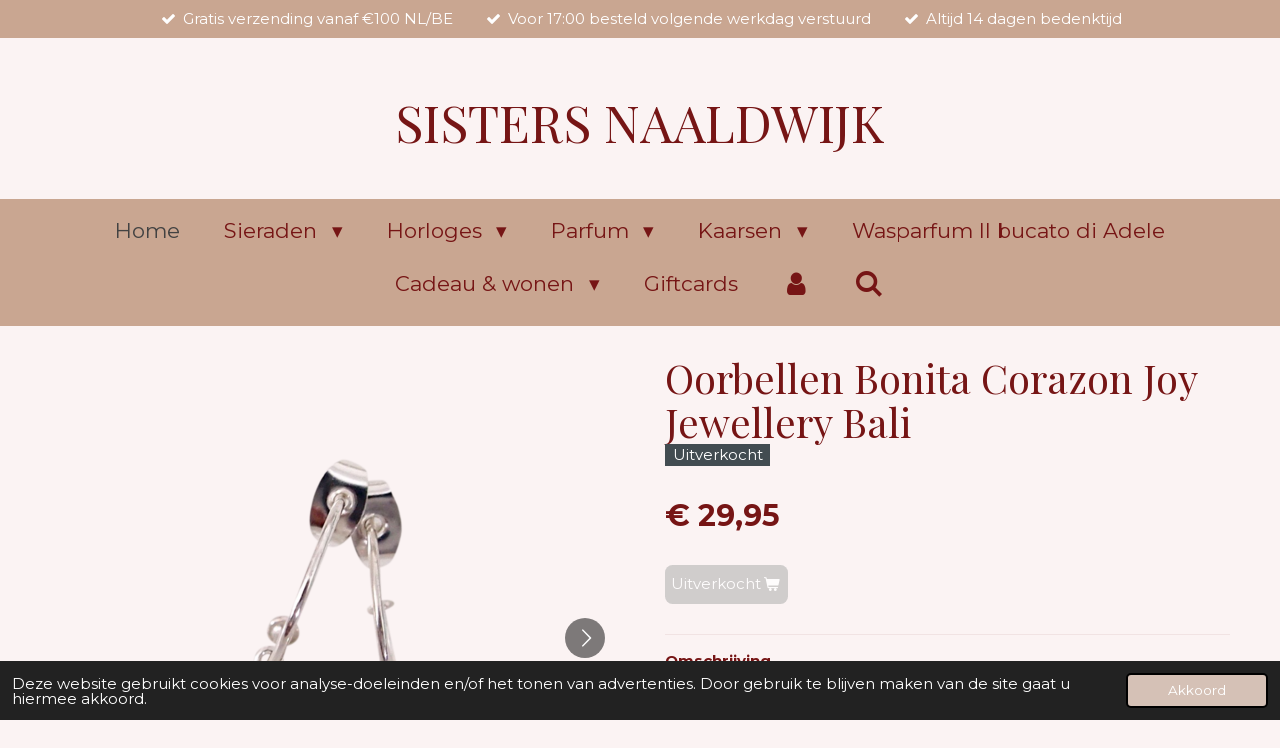

--- FILE ---
content_type: text/html; charset=UTF-8
request_url: https://www.sisters-naaldwijk.nl/product/2992037/oorbellen-bonita-corazon-joy-jewellery-bali
body_size: 15586
content:
<!DOCTYPE html>
<html lang="nl">
    <head>
        <meta http-equiv="Content-Type" content="text/html; charset=utf-8">
        <meta name="viewport" content="width=device-width, initial-scale=1.0, maximum-scale=5.0">
        <meta http-equiv="X-UA-Compatible" content="IE=edge">
        <link rel="canonical" href="https://www.sisters-naaldwijk.nl/product/2992037/oorbellen-bonita-corazon-joy-jewellery-bali">
        <link rel="sitemap" type="application/xml" href="https://www.sisters-naaldwijk.nl/sitemap.xml">
        <meta property="og:title" content="Oorbellen Bonita Corazon Joy Jewellery Bali | Sisters Naaldwijk">
        <meta property="og:url" content="https://www.sisters-naaldwijk.nl/product/2992037/oorbellen-bonita-corazon-joy-jewellery-bali">
        <base href="https://www.sisters-naaldwijk.nl/">
        <meta name="description" property="og:description" content="Omschrijving
&amp;nbsp;
&amp;nbsp;
Echt 925 sterling zilveren creolen met bedel en het joy logo. Deze oorbellen zijn makkelijk te combineren met andere oorringen.
&amp;nbsp;
&amp;nbsp;
Kenmerken
&amp;nbsp;
&amp;nbsp;

Materiaal:&amp;nbsp; 925 sterling zilver

&amp;nbsp;

Afmetingen:&amp;nbsp;&amp;nbsp;2 cm creolen met bedel en een apart klein Joy bedeltje

&amp;nbsp;

Kleur:&amp;nbsp; Zilver
">
                <script nonce="9b5235a830d1918dbc5252c9a1bd3a3a">
            
            window.JOUWWEB = window.JOUWWEB || {};
            window.JOUWWEB.application = window.JOUWWEB.application || {};
            window.JOUWWEB.application = {"backends":[{"domain":"jouwweb.nl","freeDomain":"jouwweb.site"},{"domain":"webador.com","freeDomain":"webadorsite.com"},{"domain":"webador.de","freeDomain":"webadorsite.com"},{"domain":"webador.fr","freeDomain":"webadorsite.com"},{"domain":"webador.es","freeDomain":"webadorsite.com"},{"domain":"webador.it","freeDomain":"webadorsite.com"},{"domain":"jouwweb.be","freeDomain":"jouwweb.site"},{"domain":"webador.ie","freeDomain":"webadorsite.com"},{"domain":"webador.co.uk","freeDomain":"webadorsite.com"},{"domain":"webador.at","freeDomain":"webadorsite.com"},{"domain":"webador.be","freeDomain":"webadorsite.com"},{"domain":"webador.ch","freeDomain":"webadorsite.com"},{"domain":"webador.ch","freeDomain":"webadorsite.com"},{"domain":"webador.mx","freeDomain":"webadorsite.com"},{"domain":"webador.com","freeDomain":"webadorsite.com"},{"domain":"webador.dk","freeDomain":"webadorsite.com"},{"domain":"webador.se","freeDomain":"webadorsite.com"},{"domain":"webador.no","freeDomain":"webadorsite.com"},{"domain":"webador.fi","freeDomain":"webadorsite.com"},{"domain":"webador.ca","freeDomain":"webadorsite.com"},{"domain":"webador.ca","freeDomain":"webadorsite.com"},{"domain":"webador.pl","freeDomain":"webadorsite.com"},{"domain":"webador.com.au","freeDomain":"webadorsite.com"},{"domain":"webador.nz","freeDomain":"webadorsite.com"}],"editorLocale":"nl-NL","editorTimezone":"Europe\/Amsterdam","editorLanguage":"nl","analytics4TrackingId":"G-E6PZPGE4QM","analyticsDimensions":[],"backendDomain":"www.jouwweb.nl","backendShortDomain":"jouwweb.nl","backendKey":"jouwweb-nl","freeWebsiteDomain":"jouwweb.site","noSsl":false,"build":{"reference":"76559bd"},"linkHostnames":["www.jouwweb.nl","www.webador.com","www.webador.de","www.webador.fr","www.webador.es","www.webador.it","www.jouwweb.be","www.webador.ie","www.webador.co.uk","www.webador.at","www.webador.be","www.webador.ch","fr.webador.ch","www.webador.mx","es.webador.com","www.webador.dk","www.webador.se","www.webador.no","www.webador.fi","www.webador.ca","fr.webador.ca","www.webador.pl","www.webador.com.au","www.webador.nz"],"assetsUrl":"https:\/\/assets.jwwb.nl","loginUrl":"https:\/\/www.jouwweb.nl\/inloggen","publishUrl":"https:\/\/www.jouwweb.nl\/v2\/website\/1680902\/publish-proxy","adminUserOrIp":false,"pricing":{"plans":{"lite":{"amount":"700","currency":"EUR"},"pro":{"amount":"1200","currency":"EUR"},"business":{"amount":"2400","currency":"EUR"}},"yearlyDiscount":{"price":{"amount":"4800","currency":"EUR"},"ratio":0.17,"percent":"17%","discountPrice":{"amount":"4800","currency":"EUR"},"termPricePerMonth":{"amount":"2400","currency":"EUR"},"termPricePerYear":{"amount":"24000","currency":"EUR"}}},"hcUrl":{"add-product-variants":"https:\/\/help.jouwweb.nl\/hc\/nl\/articles\/28594307773201","basic-vs-advanced-shipping":"https:\/\/help.jouwweb.nl\/hc\/nl\/articles\/28594268794257","html-in-head":"https:\/\/help.jouwweb.nl\/hc\/nl\/articles\/28594336422545","link-domain-name":"https:\/\/help.jouwweb.nl\/hc\/nl\/articles\/28594325307409","optimize-for-mobile":"https:\/\/help.jouwweb.nl\/hc\/nl\/articles\/28594312927121","seo":"https:\/\/help.jouwweb.nl\/hc\/nl\/sections\/28507243966737","transfer-domain-name":"https:\/\/help.jouwweb.nl\/hc\/nl\/articles\/28594325232657","website-not-secure":"https:\/\/help.jouwweb.nl\/hc\/nl\/articles\/28594252935825"}};
            window.JOUWWEB.brand = {"type":"jouwweb","name":"JouwWeb","domain":"JouwWeb.nl","supportEmail":"support@jouwweb.nl"};
                    
                window.JOUWWEB = window.JOUWWEB || {};
                window.JOUWWEB.websiteRendering = {"locale":"nl-NL","timezone":"Europe\/Amsterdam","routes":{"api\/upload\/product-field":"\/_api\/upload\/product-field","checkout\/cart":"\/winkelwagen","payment":"\/bestelling-afronden\/:publicOrderId","payment\/forward":"\/bestelling-afronden\/:publicOrderId\/forward","public-order":"\/bestelling\/:publicOrderId","checkout\/authorize":"\/winkelwagen\/authorize\/:gateway","wishlist":"\/verlanglijst"}};
                                                    window.JOUWWEB.website = {"id":1680902,"locale":"nl-NL","enabled":true,"title":"Sisters Naaldwijk","hasTitle":true,"roleOfLoggedInUser":null,"ownerLocale":"nl-NL","plan":"business","freeWebsiteDomain":"jouwweb.site","backendKey":"jouwweb-nl","currency":"EUR","defaultLocale":"nl-NL","url":"https:\/\/www.sisters-naaldwijk.nl\/","homepageSegmentId":6293413,"category":"webshop","isOffline":false,"isPublished":true,"locales":["nl-NL"],"allowed":{"ads":false,"credits":true,"externalLinks":true,"slideshow":true,"customDefaultSlideshow":true,"hostedAlbums":true,"moderators":true,"mailboxQuota":10,"statisticsVisitors":true,"statisticsDetailed":true,"statisticsMonths":-1,"favicon":true,"password":true,"freeDomains":0,"freeMailAccounts":1,"canUseLanguages":false,"fileUpload":true,"legacyFontSize":false,"webshop":true,"products":-1,"imageText":false,"search":true,"audioUpload":true,"videoUpload":5000,"allowDangerousForms":false,"allowHtmlCode":true,"mobileBar":true,"sidebar":false,"poll":false,"allowCustomForms":true,"allowBusinessListing":true,"allowCustomAnalytics":true,"allowAccountingLink":true,"digitalProducts":true,"sitemapElement":false},"mobileBar":{"enabled":false,"theme":"accent","email":{"active":true},"location":{"active":true},"phone":{"active":true},"whatsapp":{"active":false},"social":{"active":false,"network":"facebook"}},"webshop":{"enabled":true,"currency":"EUR","taxEnabled":true,"taxInclusive":true,"vatDisclaimerVisible":false,"orderNotice":"<p>Indien je voor een speciale gelegenheid een ingepakt cadeau wilt hebben denk aan een verjaardagscadeau, kerstcadeau enz. Geef dat dan aan in het Opmerkingen-veld in de laatste stap en wij pakken het mooi voor je in.<\/p>","orderConfirmation":"<p>Hartelijk bedankt voor je bestelling! Je ontvangt zo spoedig mogelijk bericht van ons over de afhandeling van je bestelling. <br \/><br \/>Bestellingen ophalen kan vanaf een uur na aankoop. <br \/><br \/>- Liefs team Sisters Naaldwijk<\/p>","freeShipping":true,"freeShippingAmount":"100.00","shippingDisclaimerVisible":false,"pickupAllowed":true,"couponAllowed":true,"detailsPageAvailable":true,"socialMediaVisible":true,"termsPage":null,"termsPageUrl":null,"extraTerms":null,"pricingVisible":true,"orderButtonVisible":true,"shippingAdvanced":false,"shippingAdvancedBackEnd":false,"soldOutVisible":false,"backInStockNotificationEnabled":false,"canAddProducts":true,"nextOrderNumber":202600004,"allowedServicePoints":[],"sendcloudConfigured":true,"sendcloudFallbackPublicKey":"a3d50033a59b4a598f1d7ce7e72aafdf","taxExemptionAllowed":false,"invoiceComment":null,"emptyCartVisible":false,"minimumOrderPrice":null,"productNumbersEnabled":false,"wishlistEnabled":false,"hideTaxOnCart":false},"isTreatedAsWebshop":true};                            window.JOUWWEB.cart = {"products":[],"coupon":null,"shippingCountryCode":null,"shippingChoice":null,"breakdown":[]};                            window.JOUWWEB.scripts = ["website-rendering\/webshop"];                        window.parent.JOUWWEB.colorPalette = window.JOUWWEB.colorPalette;
        </script>
                    <meta name="robots" content="noindex,nofollow">
                <title>Oorbellen Bonita Corazon Joy Jewellery Bali | Sisters Naaldwijk</title>
                                            <link href="https://primary.jwwb.nl/public/l/g/k/temp-rxlvqzxpfsuwssqjcmbw/touch-icon-iphone.png?bust=1744641731" rel="apple-touch-icon" sizes="60x60">                                                <link href="https://primary.jwwb.nl/public/l/g/k/temp-rxlvqzxpfsuwssqjcmbw/touch-icon-ipad.png?bust=1744641731" rel="apple-touch-icon" sizes="76x76">                                                <link href="https://primary.jwwb.nl/public/l/g/k/temp-rxlvqzxpfsuwssqjcmbw/touch-icon-iphone-retina.png?bust=1744641731" rel="apple-touch-icon" sizes="120x120">                                                <link href="https://primary.jwwb.nl/public/l/g/k/temp-rxlvqzxpfsuwssqjcmbw/touch-icon-ipad-retina.png?bust=1744641731" rel="apple-touch-icon" sizes="152x152">                                                <link href="https://primary.jwwb.nl/public/l/g/k/temp-rxlvqzxpfsuwssqjcmbw/favicon.png?bust=1744641731" rel="shortcut icon">                                                <link href="https://primary.jwwb.nl/public/l/g/k/temp-rxlvqzxpfsuwssqjcmbw/favicon.png?bust=1744641731" rel="icon">                                        <meta property="og:image" content="https&#x3A;&#x2F;&#x2F;primary.jwwb.nl&#x2F;public&#x2F;l&#x2F;g&#x2F;k&#x2F;temp-rxlvqzxpfsuwssqjcmbw&#x2F;56mais&#x2F;joyjewellerybaliearringBonitaCorazon_400x.png">
                    <meta property="og:image" content="https&#x3A;&#x2F;&#x2F;primary.jwwb.nl&#x2F;public&#x2F;l&#x2F;g&#x2F;k&#x2F;temp-rxlvqzxpfsuwssqjcmbw&#x2F;gyzupb&#x2F;Screenshot2021-01-28at192018-3.png&#x3F;enable-io&#x3D;true&amp;enable&#x3D;upscale&amp;fit&#x3D;bounds&amp;width&#x3D;1200">
                    <meta property="og:image" content="https&#x3A;&#x2F;&#x2F;primary.jwwb.nl&#x2F;public&#x2F;l&#x2F;g&#x2F;k&#x2F;temp-rxlvqzxpfsuwssqjcmbw&#x2F;gv3rtc&#x2F;Screenshot2021-01-28at191802-3.png&#x3F;enable-io&#x3D;true&amp;enable&#x3D;upscale&amp;fit&#x3D;bounds&amp;width&#x3D;1200">
                    <meta property="og:image" content="https&#x3A;&#x2F;&#x2F;primary.jwwb.nl&#x2F;public&#x2F;l&#x2F;g&#x2F;k&#x2F;temp-rxlvqzxpfsuwssqjcmbw&#x2F;yfqiku&#x2F;Buttons.png&#x3F;enable-io&#x3D;true&amp;enable&#x3D;upscale&amp;fit&#x3D;bounds&amp;width&#x3D;1200">
                                    <meta name="twitter:card" content="summary_large_image">
                        <meta property="twitter:image" content="https&#x3A;&#x2F;&#x2F;primary.jwwb.nl&#x2F;public&#x2F;l&#x2F;g&#x2F;k&#x2F;temp-rxlvqzxpfsuwssqjcmbw&#x2F;56mais&#x2F;joyjewellerybaliearringBonitaCorazon_400x.png">
                                                    <!-- TrustBox script -->
<script type="text/javascript" src="//widget.trustpilot.com/bootstrap/v5/tp.widget.bootstrap.min.js" async></script><!-- End TrustBox script -->                            <script src="https://www.google.com/recaptcha/enterprise.js?hl=nl&amp;render=explicit" nonce="9b5235a830d1918dbc5252c9a1bd3a3a" data-turbo-track="reload"></script>
<script src="https://plausible.io/js/script.manual.js" nonce="9b5235a830d1918dbc5252c9a1bd3a3a" data-turbo-track="reload" defer data-domain="shard2.jouwweb.nl"></script>
<link rel="stylesheet" type="text/css" href="https://gfonts.jwwb.nl/css?display=fallback&amp;family=Montserrat%3A400%2C700%2C400italic%2C700italic%7CPlayfair+Display%3A400%2C700%2C400italic%2C700italic" nonce="9b5235a830d1918dbc5252c9a1bd3a3a" data-turbo-track="dynamic">
<script src="https://assets.jwwb.nl/assets/build/website-rendering/nl-NL.js?bust=af8dcdef13a1895089e9" nonce="9b5235a830d1918dbc5252c9a1bd3a3a" data-turbo-track="reload" defer></script>
<script src="https://assets.jwwb.nl/assets/website-rendering/runtime.e155993011efc7175f1d.js?bust=9c9da86aa25b93d0d097" nonce="9b5235a830d1918dbc5252c9a1bd3a3a" data-turbo-track="reload" defer></script>
<script src="https://assets.jwwb.nl/assets/website-rendering/812.881ee67943804724d5af.js?bust=78ab7ad7d6392c42d317" nonce="9b5235a830d1918dbc5252c9a1bd3a3a" data-turbo-track="reload" defer></script>
<script src="https://assets.jwwb.nl/assets/website-rendering/main.fcb48f874358186fdbcf.js?bust=ae2434b747f7e2a90746" nonce="9b5235a830d1918dbc5252c9a1bd3a3a" data-turbo-track="reload" defer></script>
<link rel="preload" href="https://assets.jwwb.nl/assets/website-rendering/styles.1ccb5af37fe695da2886.css?bust=b0ae04ec4c862e8d8ee1" as="style">
<link rel="preload" href="https://assets.jwwb.nl/assets/website-rendering/fonts/icons-website-rendering/font/website-rendering.woff2?bust=bd2797014f9452dadc8e" as="font" crossorigin>
<link rel="preconnect" href="https://gfonts.jwwb.nl">
<link rel="stylesheet" type="text/css" href="https://assets.jwwb.nl/assets/website-rendering/styles.1ccb5af37fe695da2886.css?bust=b0ae04ec4c862e8d8ee1" nonce="9b5235a830d1918dbc5252c9a1bd3a3a" data-turbo-track="dynamic">
<link rel="preconnect" href="https://assets.jwwb.nl">
<link rel="stylesheet" type="text/css" href="https://primary.jwwb.nl/public/l/g/k/temp-rxlvqzxpfsuwssqjcmbw/style.css?bust=1769590819" nonce="9b5235a830d1918dbc5252c9a1bd3a3a" data-turbo-track="dynamic">    </head>
    <body
        id="top"
        class="jw-is-no-slideshow jw-header-is-text jw-is-segment-product jw-is-frontend jw-is-no-sidebar jw-is-messagebar jw-is-no-touch-device jw-is-no-mobile"
                                    data-jouwweb-page="2992037"
                                                data-jouwweb-segment-id="2992037"
                                                data-jouwweb-segment-type="product"
                                                data-template-threshold="1020"
                                                data-template-name="clean&#x7C;blanco&#x7C;blanco-banner&#x7C;blanco-shop"
                            itemscope
        itemtype="https://schema.org/Product"
    >
                                    <meta itemprop="url" content="https://www.sisters-naaldwijk.nl/product/2992037/oorbellen-bonita-corazon-joy-jewellery-bali">
        <a href="#main-content" class="jw-skip-link">
            Ga direct naar de hoofdinhoud        </a>
        <div class="jw-background"></div>
        <div class="jw-body">
            <div class="jw-mobile-menu jw-mobile-is-text js-mobile-menu">
            <button
            type="button"
            class="jw-mobile-menu__button jw-mobile-toggle"
            aria-label="Open / sluit menu"
        >
            <span class="jw-icon-burger"></span>
        </button>
        <div class="jw-mobile-header jw-mobile-header--text">
        <a            class="jw-mobile-header-content"
                            href="/"
                        >
                                        <div class="jw-mobile-text">
                    <span style="display: inline-block; font-size: 85%; color: #761515;">SISTERS NAALDWIJK</span>                </div>
                    </a>
    </div>

        <a
        href="/winkelwagen"
        class="jw-mobile-menu__button jw-mobile-header-cart jw-mobile-header-cart--hidden jw-mobile-menu__button--dummy"
        aria-label="Bekijk winkelwagen"
    >
        <span class="jw-icon-badge-wrapper">
            <span class="website-rendering-icon-basket" aria-hidden="true"></span>
            <span class="jw-icon-badge hidden" aria-hidden="true"></span>
        </span>
    </a>
    
    </div>
    <div class="jw-mobile-menu-search jw-mobile-menu-search--hidden">
        <form
            action="/zoeken"
            method="get"
            class="jw-mobile-menu-search__box"
        >
            <input
                type="text"
                name="q"
                value=""
                placeholder="Zoeken..."
                class="jw-mobile-menu-search__input"
                aria-label="Zoeken"
            >
            <button type="submit" class="jw-btn jw-btn--style-flat jw-mobile-menu-search__button" aria-label="Zoeken">
                <span class="website-rendering-icon-search" aria-hidden="true"></span>
            </button>
            <button type="button" class="jw-btn jw-btn--style-flat jw-mobile-menu-search__button js-cancel-search" aria-label="Zoekopdracht annuleren">
                <span class="website-rendering-icon-cancel" aria-hidden="true"></span>
            </button>
        </form>
    </div>
            <div class="message-bar message-bar--accent"><div class="message-bar__container"><ul class="message-bar-usps"><li class="message-bar-usps__item"><i class="website-rendering-icon-ok"></i><span>Gratis verzending vanaf €100 NL/BE</span></li><li class="message-bar-usps__item"><i class="website-rendering-icon-ok"></i><span>Voor 17:00 besteld volgende werkdag verstuurd</span></li><li class="message-bar-usps__item"><i class="website-rendering-icon-ok"></i><span>Altijd 14 dagen bedenktijd </span></li></ul></div></div><div class="topmenu">
    <header>
        <div class="topmenu-inner js-topbar-content-container">
            <div class="jw-header-logo">
        <div
    class="jw-header jw-header-title-container jw-header-text jw-header-text-toggle"
    data-stylable="true"
>
    <a        id="jw-header-title"
        class="jw-header-title"
                    href="/"
            >
        <span style="display: inline-block; font-size: 85%; color: #761515;">SISTERS NAALDWIJK</span>    </a>
</div>
</div>
            <nav class="menu jw-menu-copy">
                <ul
    id="jw-menu"
    class="jw-menu jw-menu-horizontal"
            >
            <li
    class="jw-menu-item jw-menu-is-active"
>
        <a        class="jw-menu-link js-active-menu-item"
        href="/"                                            data-page-link-id="6293413"
                            >
                <span class="">
            Home        </span>
            </a>
                </li>
            <li
    class="jw-menu-item jw-menu-has-submenu"
>
        <a        class="jw-menu-link"
        href="/sieraden"                                            data-page-link-id="7516832"
                            >
                <span class="">
            Sieraden        </span>
                    <span class="jw-arrow jw-arrow-toplevel"></span>
            </a>
                    <ul
            class="jw-submenu"
                    >
                            <li
    class="jw-menu-item jw-menu-has-submenu"
>
        <a        class="jw-menu-link"
        href="/sieraden/zinzi-sieraden"                                            data-page-link-id="6660225"
                            >
                <span class="">
            Zinzi sieraden        </span>
                    <span class="jw-arrow"></span>
            </a>
                    <ul
            class="jw-submenu"
                    >
                            <li
    class="jw-menu-item"
>
        <a        class="jw-menu-link"
        href="/sieraden/zinzi-sieraden/armbanden-1"                                            data-page-link-id="6660603"
                            >
                <span class="">
            Armbanden        </span>
            </a>
                </li>
                            <li
    class="jw-menu-item"
>
        <a        class="jw-menu-link"
        href="/sieraden/zinzi-sieraden/kettingen"                                            data-page-link-id="6676356"
                            >
                <span class="">
            Kettingen        </span>
            </a>
                </li>
                            <li
    class="jw-menu-item"
>
        <a        class="jw-menu-link"
        href="/sieraden/zinzi-sieraden/ringen-1"                                            data-page-link-id="6719251"
                            >
                <span class="">
            Ringen        </span>
            </a>
                </li>
                            <li
    class="jw-menu-item"
>
        <a        class="jw-menu-link"
        href="/sieraden/zinzi-sieraden/horloges"                                            data-page-link-id="6701068"
                            >
                <span class="">
            Horloges        </span>
            </a>
                </li>
                            <li
    class="jw-menu-item"
>
        <a        class="jw-menu-link"
        href="/sieraden/zinzi-sieraden/oorbellen-1"                                            data-page-link-id="6701478"
                            >
                <span class="">
            Oorbellen        </span>
            </a>
                </li>
                            <li
    class="jw-menu-item"
>
        <a        class="jw-menu-link"
        href="/sieraden/zinzi-sieraden/enkelbandjes-1"                                            data-page-link-id="7437303"
                            >
                <span class="">
            Enkelbandjes        </span>
            </a>
                </li>
                    </ul>
        </li>
                            <li
    class="jw-menu-item jw-menu-has-submenu"
>
        <a        class="jw-menu-link"
        href="/sieraden/buddha-to-buddha"                                            data-page-link-id="6499045"
                            >
                <span class="">
            Buddha to Buddha        </span>
                    <span class="jw-arrow"></span>
            </a>
                    <ul
            class="jw-submenu"
                    >
                            <li
    class="jw-menu-item"
>
        <a        class="jw-menu-link"
        href="/sieraden/buddha-to-buddha/ringen-2"                                            data-page-link-id="6501764"
                            >
                <span class="">
            Ringen        </span>
            </a>
                </li>
                            <li
    class="jw-menu-item"
>
        <a        class="jw-menu-link"
        href="/sieraden/buddha-to-buddha/hangers"                                            data-page-link-id="6499053"
                            >
                <span class="">
            Hangers        </span>
            </a>
                </li>
                            <li
    class="jw-menu-item"
>
        <a        class="jw-menu-link"
        href="/sieraden/buddha-to-buddha/kettingen-2"                                            data-page-link-id="6501776"
                            >
                <span class="">
            Kettingen        </span>
            </a>
                </li>
                            <li
    class="jw-menu-item"
>
        <a        class="jw-menu-link"
        href="/sieraden/buddha-to-buddha/armbanden-2"                                            data-page-link-id="6501785"
                            >
                <span class="">
            Armbanden        </span>
            </a>
                </li>
                            <li
    class="jw-menu-item"
>
        <a        class="jw-menu-link"
        href="/sieraden/buddha-to-buddha/oorbellen-2"                                            data-page-link-id="6501797"
                            >
                <span class="">
            Oorbellen        </span>
            </a>
                </li>
                    </ul>
        </li>
                            <li
    class="jw-menu-item jw-menu-has-submenu"
>
        <a        class="jw-menu-link"
        href="/sieraden/joy-jewellery-bali"                                            data-page-link-id="6313704"
                            >
                <span class="">
            Joy Jewellery Bali        </span>
                    <span class="jw-arrow"></span>
            </a>
                    <ul
            class="jw-submenu"
                    >
                            <li
    class="jw-menu-item"
>
        <a        class="jw-menu-link"
        href="/sieraden/joy-jewellery-bali/sets"                                            data-page-link-id="6374963"
                            >
                <span class="">
            Sets        </span>
            </a>
                </li>
                            <li
    class="jw-menu-item"
>
        <a        class="jw-menu-link"
        href="/sieraden/joy-jewellery-bali/ringen"                                            data-page-link-id="6374976"
                            >
                <span class="">
            Ringen        </span>
            </a>
                </li>
                            <li
    class="jw-menu-item"
>
        <a        class="jw-menu-link"
        href="/sieraden/joy-jewellery-bali/kettingen-1"                                            data-page-link-id="6427467"
                            >
                <span class="">
            Kettingen        </span>
            </a>
                </li>
                            <li
    class="jw-menu-item"
>
        <a        class="jw-menu-link"
        href="/sieraden/joy-jewellery-bali/armbanden"                                            data-page-link-id="6374964"
                            >
                <span class="">
            Armbanden        </span>
            </a>
                </li>
                    </ul>
        </li>
                            <li
    class="jw-menu-item jw-menu-has-submenu"
>
        <a        class="jw-menu-link"
        href="/sieraden/rosefield-sieraden"                                            data-page-link-id="33104674"
                            >
                <span class="">
            Rosefield sieraden        </span>
                    <span class="jw-arrow"></span>
            </a>
                    <ul
            class="jw-submenu"
                    >
                            <li
    class="jw-menu-item"
>
        <a        class="jw-menu-link"
        href="/sieraden/rosefield-sieraden/armbanden-3"                                            data-page-link-id="33105833"
                            >
                <span class="">
            Armbanden        </span>
            </a>
                </li>
                            <li
    class="jw-menu-item"
>
        <a        class="jw-menu-link"
        href="/sieraden/rosefield-sieraden/kettingen-3"                                            data-page-link-id="33105875"
                            >
                <span class="">
            Kettingen        </span>
            </a>
                </li>
                            <li
    class="jw-menu-item"
>
        <a        class="jw-menu-link"
        href="/sieraden/rosefield-sieraden/oorbellen"                                            data-page-link-id="33105886"
                            >
                <span class="">
            Oorbellen        </span>
            </a>
                </li>
                            <li
    class="jw-menu-item"
>
        <a        class="jw-menu-link"
        href="/sieraden/rosefield-sieraden/ringen-4"                                            data-page-link-id="33105892"
                            >
                <span class="">
            Ringen        </span>
            </a>
                </li>
                    </ul>
        </li>
                            <li
    class="jw-menu-item"
>
        <a        class="jw-menu-link"
        href="/sieraden/my-jewellery"                                            data-page-link-id="6408122"
                            >
                <span class="">
            My Jewellery        </span>
            </a>
                </li>
                            <li
    class="jw-menu-item"
>
        <a        class="jw-menu-link"
        href="/sieraden/rebel-rose"                                            data-page-link-id="13217306"
                            >
                <span class="">
            Rebel &amp; Rose        </span>
            </a>
                </li>
                    </ul>
        </li>
            <li
    class="jw-menu-item jw-menu-has-submenu"
>
        <a        class="jw-menu-link"
        href="/horloges-1"                                            data-page-link-id="7518363"
                            >
                <span class="">
            Horloges        </span>
                    <span class="jw-arrow jw-arrow-toplevel"></span>
            </a>
                    <ul
            class="jw-submenu"
                    >
                            <li
    class="jw-menu-item"
>
        <a        class="jw-menu-link"
        href="/horloges-1/rosefield"                                            data-page-link-id="12995901"
                            >
                <span class="">
            Rosefield        </span>
            </a>
                </li>
                            <li
    class="jw-menu-item"
>
        <a        class="jw-menu-link"
        href="/horloges-1/zinzi"                                            data-page-link-id="7376574"
                            >
                <span class="">
            Zinzi        </span>
            </a>
                </li>
                    </ul>
        </li>
            <li
    class="jw-menu-item jw-menu-has-submenu"
>
        <a        class="jw-menu-link"
        href="/parfum"                                            data-page-link-id="7518332"
                            >
                <span class="">
            Parfum        </span>
                    <span class="jw-arrow jw-arrow-toplevel"></span>
            </a>
                    <ul
            class="jw-submenu"
                    >
                            <li
    class="jw-menu-item jw-menu-has-submenu"
>
        <a        class="jw-menu-link"
        href="/parfum/tapparfum"                                            data-page-link-id="6838305"
                            >
                <span class="">
            Tapparfum        </span>
                    <span class="jw-arrow"></span>
            </a>
                    <ul
            class="jw-submenu"
                    >
                            <li
    class="jw-menu-item"
>
        <a        class="jw-menu-link"
        href="/parfum/tapparfum/la-dames-parfum"                                            data-page-link-id="6840291"
                            >
                <span class="">
            (LA) Dames Parfum        </span>
            </a>
                </li>
                            <li
    class="jw-menu-item"
>
        <a        class="jw-menu-link"
        href="/parfum/tapparfum/le-heren-parfum"                                            data-page-link-id="6867133"
                            >
                <span class="">
            (LE) Heren Parfum        </span>
            </a>
                </li>
                            <li
    class="jw-menu-item"
>
        <a        class="jw-menu-link"
        href="/parfum/tapparfum/exclusieve-geuren"                                            data-page-link-id="7324126"
                            >
                <span class="">
            Exclusieve Geuren        </span>
            </a>
                </li>
                    </ul>
        </li>
                            <li
    class="jw-menu-item jw-menu-has-submenu"
>
        <a        class="jw-menu-link"
        href="/parfum/reminscence-parfum"                                            data-page-link-id="6985097"
                            >
                <span class="">
            Reminscence Parfum        </span>
                    <span class="jw-arrow"></span>
            </a>
                    <ul
            class="jw-submenu"
                    >
                            <li
    class="jw-menu-item"
>
        <a        class="jw-menu-link"
        href="/parfum/reminscence-parfum/dames-parfum"                                            data-page-link-id="6986609"
                            >
                <span class="">
            Dames Parfum        </span>
            </a>
                </li>
                    </ul>
        </li>
                    </ul>
        </li>
            <li
    class="jw-menu-item jw-menu-has-submenu"
>
        <a        class="jw-menu-link"
        href="/kaarsen"                                            data-page-link-id="6865660"
                            >
                <span class="">
            Kaarsen        </span>
                    <span class="jw-arrow jw-arrow-toplevel"></span>
            </a>
                    <ul
            class="jw-submenu"
                    >
                            <li
    class="jw-menu-item jw-menu-has-submenu"
>
        <a        class="jw-menu-link"
        href="/kaarsen/woodwick"                                            data-page-link-id="7518117"
                            >
                <span class="">
            Woodwick        </span>
                    <span class="jw-arrow"></span>
            </a>
                    <ul
            class="jw-submenu"
                    >
                            <li
    class="jw-menu-item"
>
        <a        class="jw-menu-link"
        href="/kaarsen/woodwick/mini-kaarsen"                                            data-page-link-id="7257297"
                            >
                <span class="">
            Mini Kaarsen        </span>
            </a>
                </li>
                            <li
    class="jw-menu-item"
>
        <a        class="jw-menu-link"
        href="/kaarsen/woodwick/medium-kaarsen"                                            data-page-link-id="7369687"
                            >
                <span class="">
            Medium Kaarsen        </span>
            </a>
                </li>
                            <li
    class="jw-menu-item"
>
        <a        class="jw-menu-link"
        href="/kaarsen/woodwick/large-kaarsen"                                            data-page-link-id="7369688"
                            >
                <span class="">
            Large Kaarsen        </span>
            </a>
                </li>
                            <li
    class="jw-menu-item"
>
        <a        class="jw-menu-link"
        href="/kaarsen/woodwick/ellipse-kaarsen"                                            data-page-link-id="7369691"
                            >
                <span class="">
            Ellipse Kaarsen        </span>
            </a>
                </li>
                    </ul>
        </li>
                            <li
    class="jw-menu-item"
>
        <a        class="jw-menu-link"
        href="/kaarsen/tapparfum-kaarsen"                                            data-page-link-id="32903244"
                            >
                <span class="">
            Tapparfum kaarsen        </span>
            </a>
                </li>
                    </ul>
        </li>
            <li
    class="jw-menu-item"
>
        <a        class="jw-menu-link"
        href="/wasparfum-il-bucato-di-adele"                                            data-page-link-id="7081092"
                            >
                <span class="">
            Wasparfum Il bucato di Adele        </span>
            </a>
                </li>
            <li
    class="jw-menu-item jw-menu-has-submenu"
>
        <a        class="jw-menu-link"
        href="/cadeau-wonen"                                            data-page-link-id="7108533"
                            >
                <span class="">
            Cadeau &amp; wonen        </span>
                    <span class="jw-arrow jw-arrow-toplevel"></span>
            </a>
                    <ul
            class="jw-submenu"
                    >
                            <li
    class="jw-menu-item"
>
        <a        class="jw-menu-link"
        href="/cadeau-wonen/doing-goods"                                            data-page-link-id="7260148"
                            >
                <span class="">
            Doing Goods        </span>
            </a>
                </li>
                            <li
    class="jw-menu-item"
>
        <a        class="jw-menu-link"
        href="/cadeau-wonen/kaartjes"                                            data-page-link-id="32903688"
                            >
                <span class="">
            Kaartjes        </span>
            </a>
                </li>
                            <li
    class="jw-menu-item"
>
        <a        class="jw-menu-link"
        href="/cadeau-wonen/home-breeze-amber-blokjes"                                            data-page-link-id="9788103"
                            >
                <span class="">
            Home Breeze Amber Blokjes        </span>
            </a>
                </li>
                    </ul>
        </li>
            <li
    class="jw-menu-item"
>
        <a        class="jw-menu-link"
        href="/giftcards"                                            data-page-link-id="6519697"
                            >
                <span class="">
            Giftcards        </span>
            </a>
                </li>
            <li
    class="jw-menu-item"
>
        <a        class="jw-menu-link jw-menu-link--icon"
        href="/account"                                                            title="Account"
            >
                                <span class="website-rendering-icon-user"></span>
                            <span class="hidden-desktop-horizontal-menu">
            Account        </span>
            </a>
                </li>
            <li
    class="jw-menu-item jw-menu-search-item"
>
        <button        class="jw-menu-link jw-menu-link--icon jw-text-button"
                                                                    title="Zoeken"
            >
                                <span class="website-rendering-icon-search"></span>
                            <span class="hidden-desktop-horizontal-menu">
            Zoeken        </span>
            </button>
                
            <div class="jw-popover-container jw-popover-container--inline is-hidden">
                <div class="jw-popover-backdrop"></div>
                <div class="jw-popover">
                    <div class="jw-popover__arrow"></div>
                    <div class="jw-popover__content jw-section-white">
                        <form  class="jw-search" action="/zoeken" method="get">
                            
                            <input class="jw-search__input" type="text" name="q" value="" placeholder="Zoeken..." aria-label="Zoeken" >
                            <button class="jw-search__submit" type="submit" aria-label="Zoeken">
                                <span class="website-rendering-icon-search" aria-hidden="true"></span>
                            </button>
                        </form>
                    </div>
                </div>
            </div>
                        </li>
            <li
    class="jw-menu-item js-menu-cart-item jw-menu-cart-item--hidden"
>
        <a        class="jw-menu-link jw-menu-link--icon"
        href="/winkelwagen"                                                            title="Winkelwagen"
            >
                                    <span class="jw-icon-badge-wrapper">
                        <span class="website-rendering-icon-basket"></span>
                                            <span class="jw-icon-badge hidden">
                    0                </span>
                            <span class="hidden-desktop-horizontal-menu">
            Winkelwagen        </span>
            </a>
                </li>
    
    </ul>

    <script nonce="9b5235a830d1918dbc5252c9a1bd3a3a" id="jw-mobile-menu-template" type="text/template">
        <ul id="jw-menu" class="jw-menu jw-menu-horizontal">
                            <li
    class="jw-menu-item jw-menu-search-item"
>
                
                 <li class="jw-menu-item jw-mobile-menu-search-item">
                    <form class="jw-search" action="/zoeken" method="get">
                        <input class="jw-search__input" type="text" name="q" value="" placeholder="Zoeken..." aria-label="Zoeken">
                        <button class="jw-search__submit" type="submit" aria-label="Zoeken">
                            <span class="website-rendering-icon-search" aria-hidden="true"></span>
                        </button>
                    </form>
                </li>
                        </li>
                            <li
    class="jw-menu-item jw-menu-is-active"
>
        <a        class="jw-menu-link js-active-menu-item"
        href="/"                                            data-page-link-id="6293413"
                            >
                <span class="">
            Home        </span>
            </a>
                </li>
                            <li
    class="jw-menu-item jw-menu-has-submenu"
>
        <a        class="jw-menu-link"
        href="/sieraden"                                            data-page-link-id="7516832"
                            >
                <span class="">
            Sieraden        </span>
                    <span class="jw-arrow jw-arrow-toplevel"></span>
            </a>
                    <ul
            class="jw-submenu"
                    >
                            <li
    class="jw-menu-item jw-menu-has-submenu"
>
        <a        class="jw-menu-link"
        href="/sieraden/zinzi-sieraden"                                            data-page-link-id="6660225"
                            >
                <span class="">
            Zinzi sieraden        </span>
                    <span class="jw-arrow"></span>
            </a>
                    <ul
            class="jw-submenu"
                    >
                            <li
    class="jw-menu-item"
>
        <a        class="jw-menu-link"
        href="/sieraden/zinzi-sieraden/armbanden-1"                                            data-page-link-id="6660603"
                            >
                <span class="">
            Armbanden        </span>
            </a>
                </li>
                            <li
    class="jw-menu-item"
>
        <a        class="jw-menu-link"
        href="/sieraden/zinzi-sieraden/kettingen"                                            data-page-link-id="6676356"
                            >
                <span class="">
            Kettingen        </span>
            </a>
                </li>
                            <li
    class="jw-menu-item"
>
        <a        class="jw-menu-link"
        href="/sieraden/zinzi-sieraden/ringen-1"                                            data-page-link-id="6719251"
                            >
                <span class="">
            Ringen        </span>
            </a>
                </li>
                            <li
    class="jw-menu-item"
>
        <a        class="jw-menu-link"
        href="/sieraden/zinzi-sieraden/horloges"                                            data-page-link-id="6701068"
                            >
                <span class="">
            Horloges        </span>
            </a>
                </li>
                            <li
    class="jw-menu-item"
>
        <a        class="jw-menu-link"
        href="/sieraden/zinzi-sieraden/oorbellen-1"                                            data-page-link-id="6701478"
                            >
                <span class="">
            Oorbellen        </span>
            </a>
                </li>
                            <li
    class="jw-menu-item"
>
        <a        class="jw-menu-link"
        href="/sieraden/zinzi-sieraden/enkelbandjes-1"                                            data-page-link-id="7437303"
                            >
                <span class="">
            Enkelbandjes        </span>
            </a>
                </li>
                    </ul>
        </li>
                            <li
    class="jw-menu-item jw-menu-has-submenu"
>
        <a        class="jw-menu-link"
        href="/sieraden/buddha-to-buddha"                                            data-page-link-id="6499045"
                            >
                <span class="">
            Buddha to Buddha        </span>
                    <span class="jw-arrow"></span>
            </a>
                    <ul
            class="jw-submenu"
                    >
                            <li
    class="jw-menu-item"
>
        <a        class="jw-menu-link"
        href="/sieraden/buddha-to-buddha/ringen-2"                                            data-page-link-id="6501764"
                            >
                <span class="">
            Ringen        </span>
            </a>
                </li>
                            <li
    class="jw-menu-item"
>
        <a        class="jw-menu-link"
        href="/sieraden/buddha-to-buddha/hangers"                                            data-page-link-id="6499053"
                            >
                <span class="">
            Hangers        </span>
            </a>
                </li>
                            <li
    class="jw-menu-item"
>
        <a        class="jw-menu-link"
        href="/sieraden/buddha-to-buddha/kettingen-2"                                            data-page-link-id="6501776"
                            >
                <span class="">
            Kettingen        </span>
            </a>
                </li>
                            <li
    class="jw-menu-item"
>
        <a        class="jw-menu-link"
        href="/sieraden/buddha-to-buddha/armbanden-2"                                            data-page-link-id="6501785"
                            >
                <span class="">
            Armbanden        </span>
            </a>
                </li>
                            <li
    class="jw-menu-item"
>
        <a        class="jw-menu-link"
        href="/sieraden/buddha-to-buddha/oorbellen-2"                                            data-page-link-id="6501797"
                            >
                <span class="">
            Oorbellen        </span>
            </a>
                </li>
                    </ul>
        </li>
                            <li
    class="jw-menu-item jw-menu-has-submenu"
>
        <a        class="jw-menu-link"
        href="/sieraden/joy-jewellery-bali"                                            data-page-link-id="6313704"
                            >
                <span class="">
            Joy Jewellery Bali        </span>
                    <span class="jw-arrow"></span>
            </a>
                    <ul
            class="jw-submenu"
                    >
                            <li
    class="jw-menu-item"
>
        <a        class="jw-menu-link"
        href="/sieraden/joy-jewellery-bali/sets"                                            data-page-link-id="6374963"
                            >
                <span class="">
            Sets        </span>
            </a>
                </li>
                            <li
    class="jw-menu-item"
>
        <a        class="jw-menu-link"
        href="/sieraden/joy-jewellery-bali/ringen"                                            data-page-link-id="6374976"
                            >
                <span class="">
            Ringen        </span>
            </a>
                </li>
                            <li
    class="jw-menu-item"
>
        <a        class="jw-menu-link"
        href="/sieraden/joy-jewellery-bali/kettingen-1"                                            data-page-link-id="6427467"
                            >
                <span class="">
            Kettingen        </span>
            </a>
                </li>
                            <li
    class="jw-menu-item"
>
        <a        class="jw-menu-link"
        href="/sieraden/joy-jewellery-bali/armbanden"                                            data-page-link-id="6374964"
                            >
                <span class="">
            Armbanden        </span>
            </a>
                </li>
                    </ul>
        </li>
                            <li
    class="jw-menu-item jw-menu-has-submenu"
>
        <a        class="jw-menu-link"
        href="/sieraden/rosefield-sieraden"                                            data-page-link-id="33104674"
                            >
                <span class="">
            Rosefield sieraden        </span>
                    <span class="jw-arrow"></span>
            </a>
                    <ul
            class="jw-submenu"
                    >
                            <li
    class="jw-menu-item"
>
        <a        class="jw-menu-link"
        href="/sieraden/rosefield-sieraden/armbanden-3"                                            data-page-link-id="33105833"
                            >
                <span class="">
            Armbanden        </span>
            </a>
                </li>
                            <li
    class="jw-menu-item"
>
        <a        class="jw-menu-link"
        href="/sieraden/rosefield-sieraden/kettingen-3"                                            data-page-link-id="33105875"
                            >
                <span class="">
            Kettingen        </span>
            </a>
                </li>
                            <li
    class="jw-menu-item"
>
        <a        class="jw-menu-link"
        href="/sieraden/rosefield-sieraden/oorbellen"                                            data-page-link-id="33105886"
                            >
                <span class="">
            Oorbellen        </span>
            </a>
                </li>
                            <li
    class="jw-menu-item"
>
        <a        class="jw-menu-link"
        href="/sieraden/rosefield-sieraden/ringen-4"                                            data-page-link-id="33105892"
                            >
                <span class="">
            Ringen        </span>
            </a>
                </li>
                    </ul>
        </li>
                            <li
    class="jw-menu-item"
>
        <a        class="jw-menu-link"
        href="/sieraden/my-jewellery"                                            data-page-link-id="6408122"
                            >
                <span class="">
            My Jewellery        </span>
            </a>
                </li>
                            <li
    class="jw-menu-item"
>
        <a        class="jw-menu-link"
        href="/sieraden/rebel-rose"                                            data-page-link-id="13217306"
                            >
                <span class="">
            Rebel &amp; Rose        </span>
            </a>
                </li>
                    </ul>
        </li>
                            <li
    class="jw-menu-item jw-menu-has-submenu"
>
        <a        class="jw-menu-link"
        href="/horloges-1"                                            data-page-link-id="7518363"
                            >
                <span class="">
            Horloges        </span>
                    <span class="jw-arrow jw-arrow-toplevel"></span>
            </a>
                    <ul
            class="jw-submenu"
                    >
                            <li
    class="jw-menu-item"
>
        <a        class="jw-menu-link"
        href="/horloges-1/rosefield"                                            data-page-link-id="12995901"
                            >
                <span class="">
            Rosefield        </span>
            </a>
                </li>
                            <li
    class="jw-menu-item"
>
        <a        class="jw-menu-link"
        href="/horloges-1/zinzi"                                            data-page-link-id="7376574"
                            >
                <span class="">
            Zinzi        </span>
            </a>
                </li>
                    </ul>
        </li>
                            <li
    class="jw-menu-item jw-menu-has-submenu"
>
        <a        class="jw-menu-link"
        href="/parfum"                                            data-page-link-id="7518332"
                            >
                <span class="">
            Parfum        </span>
                    <span class="jw-arrow jw-arrow-toplevel"></span>
            </a>
                    <ul
            class="jw-submenu"
                    >
                            <li
    class="jw-menu-item jw-menu-has-submenu"
>
        <a        class="jw-menu-link"
        href="/parfum/tapparfum"                                            data-page-link-id="6838305"
                            >
                <span class="">
            Tapparfum        </span>
                    <span class="jw-arrow"></span>
            </a>
                    <ul
            class="jw-submenu"
                    >
                            <li
    class="jw-menu-item"
>
        <a        class="jw-menu-link"
        href="/parfum/tapparfum/la-dames-parfum"                                            data-page-link-id="6840291"
                            >
                <span class="">
            (LA) Dames Parfum        </span>
            </a>
                </li>
                            <li
    class="jw-menu-item"
>
        <a        class="jw-menu-link"
        href="/parfum/tapparfum/le-heren-parfum"                                            data-page-link-id="6867133"
                            >
                <span class="">
            (LE) Heren Parfum        </span>
            </a>
                </li>
                            <li
    class="jw-menu-item"
>
        <a        class="jw-menu-link"
        href="/parfum/tapparfum/exclusieve-geuren"                                            data-page-link-id="7324126"
                            >
                <span class="">
            Exclusieve Geuren        </span>
            </a>
                </li>
                    </ul>
        </li>
                            <li
    class="jw-menu-item jw-menu-has-submenu"
>
        <a        class="jw-menu-link"
        href="/parfum/reminscence-parfum"                                            data-page-link-id="6985097"
                            >
                <span class="">
            Reminscence Parfum        </span>
                    <span class="jw-arrow"></span>
            </a>
                    <ul
            class="jw-submenu"
                    >
                            <li
    class="jw-menu-item"
>
        <a        class="jw-menu-link"
        href="/parfum/reminscence-parfum/dames-parfum"                                            data-page-link-id="6986609"
                            >
                <span class="">
            Dames Parfum        </span>
            </a>
                </li>
                    </ul>
        </li>
                    </ul>
        </li>
                            <li
    class="jw-menu-item jw-menu-has-submenu"
>
        <a        class="jw-menu-link"
        href="/kaarsen"                                            data-page-link-id="6865660"
                            >
                <span class="">
            Kaarsen        </span>
                    <span class="jw-arrow jw-arrow-toplevel"></span>
            </a>
                    <ul
            class="jw-submenu"
                    >
                            <li
    class="jw-menu-item jw-menu-has-submenu"
>
        <a        class="jw-menu-link"
        href="/kaarsen/woodwick"                                            data-page-link-id="7518117"
                            >
                <span class="">
            Woodwick        </span>
                    <span class="jw-arrow"></span>
            </a>
                    <ul
            class="jw-submenu"
                    >
                            <li
    class="jw-menu-item"
>
        <a        class="jw-menu-link"
        href="/kaarsen/woodwick/mini-kaarsen"                                            data-page-link-id="7257297"
                            >
                <span class="">
            Mini Kaarsen        </span>
            </a>
                </li>
                            <li
    class="jw-menu-item"
>
        <a        class="jw-menu-link"
        href="/kaarsen/woodwick/medium-kaarsen"                                            data-page-link-id="7369687"
                            >
                <span class="">
            Medium Kaarsen        </span>
            </a>
                </li>
                            <li
    class="jw-menu-item"
>
        <a        class="jw-menu-link"
        href="/kaarsen/woodwick/large-kaarsen"                                            data-page-link-id="7369688"
                            >
                <span class="">
            Large Kaarsen        </span>
            </a>
                </li>
                            <li
    class="jw-menu-item"
>
        <a        class="jw-menu-link"
        href="/kaarsen/woodwick/ellipse-kaarsen"                                            data-page-link-id="7369691"
                            >
                <span class="">
            Ellipse Kaarsen        </span>
            </a>
                </li>
                    </ul>
        </li>
                            <li
    class="jw-menu-item"
>
        <a        class="jw-menu-link"
        href="/kaarsen/tapparfum-kaarsen"                                            data-page-link-id="32903244"
                            >
                <span class="">
            Tapparfum kaarsen        </span>
            </a>
                </li>
                    </ul>
        </li>
                            <li
    class="jw-menu-item"
>
        <a        class="jw-menu-link"
        href="/wasparfum-il-bucato-di-adele"                                            data-page-link-id="7081092"
                            >
                <span class="">
            Wasparfum Il bucato di Adele        </span>
            </a>
                </li>
                            <li
    class="jw-menu-item jw-menu-has-submenu"
>
        <a        class="jw-menu-link"
        href="/cadeau-wonen"                                            data-page-link-id="7108533"
                            >
                <span class="">
            Cadeau &amp; wonen        </span>
                    <span class="jw-arrow jw-arrow-toplevel"></span>
            </a>
                    <ul
            class="jw-submenu"
                    >
                            <li
    class="jw-menu-item"
>
        <a        class="jw-menu-link"
        href="/cadeau-wonen/doing-goods"                                            data-page-link-id="7260148"
                            >
                <span class="">
            Doing Goods        </span>
            </a>
                </li>
                            <li
    class="jw-menu-item"
>
        <a        class="jw-menu-link"
        href="/cadeau-wonen/kaartjes"                                            data-page-link-id="32903688"
                            >
                <span class="">
            Kaartjes        </span>
            </a>
                </li>
                            <li
    class="jw-menu-item"
>
        <a        class="jw-menu-link"
        href="/cadeau-wonen/home-breeze-amber-blokjes"                                            data-page-link-id="9788103"
                            >
                <span class="">
            Home Breeze Amber Blokjes        </span>
            </a>
                </li>
                    </ul>
        </li>
                            <li
    class="jw-menu-item"
>
        <a        class="jw-menu-link"
        href="/giftcards"                                            data-page-link-id="6519697"
                            >
                <span class="">
            Giftcards        </span>
            </a>
                </li>
                            <li
    class="jw-menu-item"
>
        <a        class="jw-menu-link jw-menu-link--icon"
        href="/account"                                                            title="Account"
            >
                                <span class="website-rendering-icon-user"></span>
                            <span class="hidden-desktop-horizontal-menu">
            Account        </span>
            </a>
                </li>
            
                    </ul>
    </script>
            </nav>
        </div>
    </header>
</div>
<script nonce="9b5235a830d1918dbc5252c9a1bd3a3a">
    var backgroundElement = document.querySelector('.jw-background');

    JOUWWEB.templateConfig = {
        header: {
            selector: '.topmenu',
            mobileSelector: '.jw-mobile-menu',
            updatePusher: function (height, state) {

                if (state === 'desktop') {
                    // Expose the header height as a custom property so
                    // we can use this to set the background height in CSS.
                    if (backgroundElement && height) {
                        backgroundElement.setAttribute('style', '--header-height: ' + height + 'px;');
                    }
                } else if (state === 'mobile') {
                    $('.jw-menu-clone .jw-menu').css('margin-top', height);
                }
            },
        },
    };
</script>
<div class="main-content">
    
<main id="main-content" class="block-content">
    <div data-section-name="content" class="jw-section jw-section-content jw-responsive">
        <div class="jw-strip jw-strip--default jw-strip--style-color jw-strip--primary jw-strip--color-default jw-strip--padding-start"><div class="jw-strip__content-container"><div class="jw-strip__content jw-responsive">    
                        <div
        class="product-page js-product-container"
        data-webshop-product="&#x7B;&quot;id&quot;&#x3A;2992037,&quot;title&quot;&#x3A;&quot;Oorbellen&#x20;Bonita&#x20;Corazon&#x20;Joy&#x20;Jewellery&#x20;Bali&quot;,&quot;url&quot;&#x3A;&quot;&#x5C;&#x2F;product&#x5C;&#x2F;2992037&#x5C;&#x2F;oorbellen-bonita-corazon-joy-jewellery-bali&quot;,&quot;variants&quot;&#x3A;&#x5B;&#x7B;&quot;id&quot;&#x3A;10159634,&quot;stock&quot;&#x3A;0,&quot;limited&quot;&#x3A;true,&quot;propertyValueIds&quot;&#x3A;&#x5B;&#x5D;&#x7D;&#x5D;,&quot;image&quot;&#x3A;&#x7B;&quot;id&quot;&#x3A;34597075,&quot;url&quot;&#x3A;&quot;https&#x3A;&#x5C;&#x2F;&#x5C;&#x2F;primary.jwwb.nl&#x5C;&#x2F;public&#x5C;&#x2F;l&#x5C;&#x2F;g&#x5C;&#x2F;k&#x5C;&#x2F;temp-rxlvqzxpfsuwssqjcmbw&#x5C;&#x2F;joyjewellerybaliearringBonitaCorazon_400x.png&quot;,&quot;width&quot;&#x3A;400,&quot;height&quot;&#x3A;400&#x7D;&#x7D;"
        data-is-detail-view="1"
    >
                <div class="product-page__top">
            <h1 class="product-page__heading" itemprop="name">
                Oorbellen Bonita Corazon Joy Jewellery Bali            </h1>
            <div class="product-sticker product-sticker--sold-out">Uitverkocht</div>                    </div>
                                <div class="product-page__image-container">
                <div
                    class="image-gallery"
                    role="group"
                    aria-roledescription="carousel"
                    aria-label="Productafbeeldingen"
                >
                    <div class="image-gallery__main">
                        <div
                            class="image-gallery__slides"
                            aria-live="polite"
                            aria-atomic="false"
                        >
                                                                                            <div
                                    class="image-gallery__slide-container"
                                    role="group"
                                    aria-roledescription="slide"
                                    aria-hidden="false"
                                    aria-label="1 van 3"
                                >
                                    <a
                                        class="image-gallery__slide-item"
                                        href="https://primary.jwwb.nl/public/l/g/k/temp-rxlvqzxpfsuwssqjcmbw/56mais/joyjewellerybaliearringBonitaCorazon_400x.png"
                                        data-width="400"
                                        data-height="400"
                                        data-image-id="34597075"
                                        tabindex="0"
                                    >
                                        <div class="image-gallery__slide-image">
                                            <img
                                                                                                    itemprop="image"
                                                    alt="Oorbellen&#x20;Bonita&#x20;Corazon&#x20;Joy&#x20;Jewellery&#x20;Bali"
                                                                                                src="https://primary.jwwb.nl/public/l/g/k/temp-rxlvqzxpfsuwssqjcmbw/joyjewellerybaliearringBonitaCorazon_400x.png?enable-io=true&enable=upscale&width=600"
                                                srcset="https://primary.jwwb.nl/public/l/g/k/temp-rxlvqzxpfsuwssqjcmbw/56mais/joyjewellerybaliearringBonitaCorazon_400x.png?enable-io=true&width=400 400w"
                                                sizes="(min-width: 1020px) 50vw, 100vw"
                                                width="400"
                                                height="400"
                                            >
                                        </div>
                                    </a>
                                </div>
                                                                                            <div
                                    class="image-gallery__slide-container"
                                    role="group"
                                    aria-roledescription="slide"
                                    aria-hidden="true"
                                    aria-label="2 van 3"
                                >
                                    <a
                                        class="image-gallery__slide-item"
                                        href="https://primary.jwwb.nl/public/l/g/k/temp-rxlvqzxpfsuwssqjcmbw/gyzupb/Screenshot2021-01-28at192018-3.png"
                                        data-width="1202"
                                        data-height="1200"
                                        data-image-id="36899118"
                                        tabindex="-1"
                                    >
                                        <div class="image-gallery__slide-image">
                                            <img
                                                                                                    alt=""
                                                                                                src="https://primary.jwwb.nl/public/l/g/k/temp-rxlvqzxpfsuwssqjcmbw/Screenshot2021-01-28at192018-3.png?enable-io=true&enable=upscale&width=600"
                                                srcset="https://primary.jwwb.nl/public/l/g/k/temp-rxlvqzxpfsuwssqjcmbw/gyzupb/Screenshot2021-01-28at192018-3.png?enable-io=true&width=600 600w"
                                                sizes="(min-width: 1020px) 50vw, 100vw"
                                                width="1202"
                                                height="1200"
                                            >
                                        </div>
                                    </a>
                                </div>
                                                                                            <div
                                    class="image-gallery__slide-container"
                                    role="group"
                                    aria-roledescription="slide"
                                    aria-hidden="true"
                                    aria-label="3 van 3"
                                >
                                    <a
                                        class="image-gallery__slide-item"
                                        href="https://primary.jwwb.nl/public/l/g/k/temp-rxlvqzxpfsuwssqjcmbw/gv3rtc/Screenshot2021-01-28at191802-3.png"
                                        data-width="1202"
                                        data-height="1200"
                                        data-image-id="36899114"
                                        tabindex="-1"
                                    >
                                        <div class="image-gallery__slide-image">
                                            <img
                                                                                                    alt=""
                                                                                                src="https://primary.jwwb.nl/public/l/g/k/temp-rxlvqzxpfsuwssqjcmbw/Screenshot2021-01-28at191802-3.png?enable-io=true&enable=upscale&width=600"
                                                srcset="https://primary.jwwb.nl/public/l/g/k/temp-rxlvqzxpfsuwssqjcmbw/gv3rtc/Screenshot2021-01-28at191802-3.png?enable-io=true&width=600 600w"
                                                sizes="(min-width: 1020px) 50vw, 100vw"
                                                width="1202"
                                                height="1200"
                                            >
                                        </div>
                                    </a>
                                </div>
                                                    </div>
                        <div class="image-gallery__controls">
                            <button
                                type="button"
                                class="image-gallery__control image-gallery__control--prev image-gallery__control--disabled"
                                aria-label="Vorige afbeelding"
                            >
                                <span class="website-rendering-icon-left-open-big"></span>
                            </button>
                            <button
                                type="button"
                                class="image-gallery__control image-gallery__control--next"
                                aria-label="Volgende afbeelding"
                            >
                                <span class="website-rendering-icon-right-open-big"></span>
                            </button>
                        </div>
                    </div>
                                            <div
                            class="image-gallery__thumbnails"
                            role="group"
                            aria-label="Kies afbeelding om weer te geven."
                        >
                                                                                            <a
                                    class="image-gallery__thumbnail-item image-gallery__thumbnail-item--active"
                                    role="button"
                                    aria-disabled="true"
                                    aria-label="1 van 3"
                                    href="https://primary.jwwb.nl/public/l/g/k/temp-rxlvqzxpfsuwssqjcmbw/56mais/joyjewellerybaliearringBonitaCorazon_400x.png"
                                    data-image-id="34597075"
                                >
                                    <div class="image-gallery__thumbnail-image">
                                        <img
                                            srcset="https://primary.jwwb.nl/public/l/g/k/temp-rxlvqzxpfsuwssqjcmbw/joyjewellerybaliearringBonitaCorazon_400x.png?enable-io=true&enable=upscale&fit=bounds&width=100&height=100 1x, https://primary.jwwb.nl/public/l/g/k/temp-rxlvqzxpfsuwssqjcmbw/joyjewellerybaliearringBonitaCorazon_400x.png?enable-io=true&enable=upscale&fit=bounds&width=200&height=200 2x"
                                            alt=""
                                            width="100"
                                            height="100"
                                        >
                                    </div>
                                </a>
                                                                                            <a
                                    class="image-gallery__thumbnail-item"
                                    role="button"
                                    aria-disabled="false"
                                    aria-label="2 van 3"
                                    href="https://primary.jwwb.nl/public/l/g/k/temp-rxlvqzxpfsuwssqjcmbw/gyzupb/Screenshot2021-01-28at192018-3.png"
                                    data-image-id="36899118"
                                >
                                    <div class="image-gallery__thumbnail-image">
                                        <img
                                            srcset="https://primary.jwwb.nl/public/l/g/k/temp-rxlvqzxpfsuwssqjcmbw/Screenshot2021-01-28at192018-3.png?enable-io=true&enable=upscale&fit=bounds&width=100&height=100 1x, https://primary.jwwb.nl/public/l/g/k/temp-rxlvqzxpfsuwssqjcmbw/Screenshot2021-01-28at192018-3.png?enable-io=true&enable=upscale&fit=bounds&width=200&height=200 2x"
                                            alt=""
                                            width="100"
                                            height="100"
                                        >
                                    </div>
                                </a>
                                                                                            <a
                                    class="image-gallery__thumbnail-item"
                                    role="button"
                                    aria-disabled="false"
                                    aria-label="3 van 3"
                                    href="https://primary.jwwb.nl/public/l/g/k/temp-rxlvqzxpfsuwssqjcmbw/gv3rtc/Screenshot2021-01-28at191802-3.png"
                                    data-image-id="36899114"
                                >
                                    <div class="image-gallery__thumbnail-image">
                                        <img
                                            srcset="https://primary.jwwb.nl/public/l/g/k/temp-rxlvqzxpfsuwssqjcmbw/Screenshot2021-01-28at191802-3.png?enable-io=true&enable=upscale&fit=bounds&width=100&height=100 1x, https://primary.jwwb.nl/public/l/g/k/temp-rxlvqzxpfsuwssqjcmbw/Screenshot2021-01-28at191802-3.png?enable-io=true&enable=upscale&fit=bounds&width=200&height=200 2x"
                                            alt=""
                                            width="100"
                                            height="100"
                                        >
                                    </div>
                                </a>
                                                    </div>
                                    </div>
            </div>
                <div class="product-page__container">
            <div itemprop="offers" itemscope itemtype="https://schema.org/Offer">
                                <meta itemprop="availability" content="https://schema.org/OutOfStock">
                                                        <meta itemprop="price" content="29.95">
                    <meta itemprop="priceCurrency" content="EUR">
                    <div class="product-page__price-container">
                        <div class="product__price js-product-container__price">
                            <span class="product__price__price">€ 29,95</span>
                        </div>
                        <div class="product__free-shipping-motivator js-product-container__free-shipping-motivator"></div>
                    </div>
                                                </div>
                                    <div class="product-page__button-container">
                                <button
    type="button"
    class="jw-btn product__add-to-cart js-product-container__button jw-btn--size-medium"
    title="Uitverkocht"
                disabled
    >
    <span>Uitverkocht</span>
</button>
                            </div>
            <div class="product-page__button-notice hidden js-product-container__button-notice"></div>
            
                            <div class="product-page__description" itemprop="description">
                                        <p><strong>Omschrijving</strong></p>
<p>&nbsp;</p>
<p>&nbsp;</p>
<p>Echt 925 sterling zilveren creolen met bedel en het joy logo. Deze oorbellen zijn makkelijk te combineren met andere oorringen.</p>
<p>&nbsp;</p>
<p>&nbsp;</p>
<p><strong>Kenmerken</strong></p>
<p>&nbsp;</p>
<p>&nbsp;</p>
<ul>
<li><span></span><strong>Materiaal:&nbsp;</strong> 925 sterling zilver</li>
</ul>
<p>&nbsp;</p>
<ul>
<li><span></span><strong>Afmetingen:&nbsp;&nbsp;</strong>2 cm creolen met bedel en een apart klein Joy bedeltje</li>
</ul>
<p>&nbsp;</p>
<ul>
<li><span></span><strong>Kleur:</strong>&nbsp; Zilver</li>
</ul>                </div>
                                                    <div class="product-page__social">
                    <div class="jw-block-element"><div
    id="jw-element-"
    data-jw-element-id=""
        class="jw-tree-node jw-element jw-social-share jw-node-is-first-child jw-node-is-last-child"
>
    <div class="jw-element-social-share" style="text-align: left">
    <div class="share-button-container share-button-container--buttons-mini share-button-container--align-left jw-element-content">
                                                                <a
                    class="share-button share-button--facebook jw-element-social-share-button jw-element-social-share-button-facebook "
                                            href=""
                        data-href-template="http://www.facebook.com/sharer/sharer.php?u=[url]"
                                                            rel="nofollow noopener noreferrer"
                    target="_blank"
                >
                    <span class="share-button__icon website-rendering-icon-facebook"></span>
                    <span class="share-button__label">Delen</span>
                </a>
                                                                            <a
                    class="share-button share-button--twitter jw-element-social-share-button jw-element-social-share-button-twitter "
                                            href=""
                        data-href-template="http://x.com/intent/post?text=[url]"
                                                            rel="nofollow noopener noreferrer"
                    target="_blank"
                >
                    <span class="share-button__icon website-rendering-icon-x-logo"></span>
                    <span class="share-button__label">Deel</span>
                </a>
                                                                            <a
                    class="share-button share-button--linkedin jw-element-social-share-button jw-element-social-share-button-linkedin "
                                            href=""
                        data-href-template="http://www.linkedin.com/shareArticle?mini=true&amp;url=[url]"
                                                            rel="nofollow noopener noreferrer"
                    target="_blank"
                >
                    <span class="share-button__icon website-rendering-icon-linkedin"></span>
                    <span class="share-button__label">Share</span>
                </a>
                                                                                        <a
                    class="share-button share-button--whatsapp jw-element-social-share-button jw-element-social-share-button-whatsapp  share-button--mobile-only"
                                            href=""
                        data-href-template="whatsapp://send?text=[url]"
                                                            rel="nofollow noopener noreferrer"
                    target="_blank"
                >
                    <span class="share-button__icon website-rendering-icon-whatsapp"></span>
                    <span class="share-button__label">Delen</span>
                </a>
                                    </div>
    </div>
</div></div>                </div>
                    </div>
    </div>

    </div></div></div>
<div class="product-page__content">
    <div class="jw-block-element"><div
    id="jw-element-101754509"
    data-jw-element-id="101754509"
        class="jw-tree-node jw-element jw-strip-root jw-tree-container jw-responsive jw-node-is-first-child jw-node-is-last-child"
>
    <div
    id="jw-element-346992734"
    data-jw-element-id="346992734"
        class="jw-tree-node jw-element jw-strip jw-tree-container jw-tree-container--empty jw-responsive jw-strip--default jw-strip--style-color jw-strip--color-default jw-strip--padding-both jw-node-is-first-child jw-strip--primary jw-node-is-last-child"
>
    <div class="jw-strip__content-container"><div class="jw-strip__content jw-responsive"></div></div></div></div></div></div>
            </div>
</main>
    </div>
<footer class="block-footer">
    <div
        data-section-name="footer"
        class="jw-section jw-section-footer jw-responsive"
    >
                <div class="jw-strip jw-strip--default jw-strip--style-color jw-strip--primary jw-strip--color-default jw-strip--padding-both"><div class="jw-strip__content-container"><div class="jw-strip__content jw-responsive">            <div class="jw-block-element"><div
    id="jw-element-96161235"
    data-jw-element-id="96161235"
        class="jw-tree-node jw-element jw-simple-root jw-tree-container jw-responsive jw-node-is-first-child jw-node-is-last-child"
>
    <div
    id="jw-element-95659287"
    data-jw-element-id="95659287"
        class="jw-tree-node jw-element jw-image-text jw-node-is-first-child"
>
    <div class="jw-element-imagetext-text">
            <p style="text-align: center;"><em>Veilig betalen &amp; Verzenden via:</em></p>    </div>
</div><div
    id="jw-element-97252442"
    data-jw-element-id="97252442"
        class="jw-tree-node jw-element jw-image"
>
    <div
    class="jw-intent jw-element-image jw-element-content jw-element-image-is-center"
            style="width: 147px;"
    >
            
        
                <picture
            class="jw-element-image__image-wrapper jw-image-is-square jw-intrinsic"
            style="padding-top: 24.4259%;"
        >
                                            <img class="jw-element-image__image jw-intrinsic__item" style="--jw-element-image--pan-x: 0.5; --jw-element-image--pan-y: 0.5;" alt="" src="https://primary.jwwb.nl/public/l/g/k/temp-rxlvqzxpfsuwssqjcmbw/yfqiku/Buttons.png?enable-io=true&amp;enable=upscale&amp;crop=4.094%3A1&amp;width=800" srcset="https://primary.jwwb.nl/public/l/g/k/temp-rxlvqzxpfsuwssqjcmbw/yfqiku/Buttons.png?enable-io=true&amp;crop=4.094%3A1&amp;width=96 96w, https://primary.jwwb.nl/public/l/g/k/temp-rxlvqzxpfsuwssqjcmbw/yfqiku/Buttons.png?enable-io=true&amp;crop=4.094%3A1&amp;width=147 147w, https://primary.jwwb.nl/public/l/g/k/temp-rxlvqzxpfsuwssqjcmbw/yfqiku/Buttons.png?enable-io=true&amp;crop=4.094%3A1&amp;width=226 226w, https://primary.jwwb.nl/public/l/g/k/temp-rxlvqzxpfsuwssqjcmbw/yfqiku/Buttons.png?enable-io=true&amp;crop=4.094%3A1&amp;width=347 347w, https://primary.jwwb.nl/public/l/g/k/temp-rxlvqzxpfsuwssqjcmbw/yfqiku/Buttons.png?enable-io=true&amp;crop=4.094%3A1&amp;width=532 532w, https://primary.jwwb.nl/public/l/g/k/temp-rxlvqzxpfsuwssqjcmbw/yfqiku/Buttons.png?enable-io=true&amp;crop=4.094%3A1&amp;width=816 816w, https://primary.jwwb.nl/public/l/g/k/temp-rxlvqzxpfsuwssqjcmbw/yfqiku/Buttons.png?enable-io=true&amp;crop=4.094%3A1&amp;width=1252 1252w, https://primary.jwwb.nl/public/l/g/k/temp-rxlvqzxpfsuwssqjcmbw/yfqiku/Buttons.png?enable-io=true&amp;crop=4.094%3A1&amp;width=1920 1920w" sizes="auto, min(100vw, 147px), 100vw" loading="lazy" width="800" height="195.40709812109">                    </picture>

            </div>
</div><div
    id="jw-element-116362885"
    data-jw-element-id="116362885"
        class="jw-tree-node jw-element jw-spacer"
>
    <div
    class="jw-element-spacer-container "
    style="height: 10px"
>
    </div>
</div><div
    id="jw-element-95652397"
    data-jw-element-id="95652397"
        class="jw-tree-node jw-element jw-columns jw-tree-container jw-responsive jw-tree-horizontal jw-columns--mode-flex jw-node-is-last-child"
>
    <div
    id="jw-element-95652398"
    data-jw-element-id="95652398"
            style="width: 33.333333333333%"
        class="jw-tree-node jw-element jw-column jw-tree-container jw-responsive jw-node-is-first-child"
>
    <div
    id="jw-element-95652465"
    data-jw-element-id="95652465"
        class="jw-tree-node jw-element jw-image-text jw-node-is-first-child jw-node-is-last-child"
>
    <div class="jw-element-imagetext-text">
            <p style="text-align: center;"><em>Klantenservice</em><span style="text-decoration: underline;"></span></p>
<p style="text-align: center;"><a data-jwlink-type="page" data-jwlink-identifier="6358784" data-jwlink-title="Bezorgen" href="/bezorgen">Bezorgen</a></p>
<p style="text-align: center;"><a data-jwlink-type="page" data-jwlink-identifier="6359256" data-jwlink-title="Betalingen" href="/betalingen">Betalingen</a></p>
<p style="text-align: center;"><a data-jwlink-type="page" data-jwlink-identifier="6359385" data-jwlink-title="Retourneren" href="/retourneren">Retourneren</a></p>
<p style="text-align: center;"><a data-jwlink-type="page" data-jwlink-identifier="6358667" data-jwlink-title="Contact" href="/contact">Contact</a></p>
<p>&nbsp;</p>    </div>
</div></div><div
    id="jw-element-95656526"
    data-jw-element-id="95656526"
            style="width: 33.333333333333%"
        class="jw-tree-node jw-element jw-column jw-tree-container jw-responsive"
>
    <div
    id="jw-element-95656527"
    data-jw-element-id="95656527"
        class="jw-tree-node jw-element jw-image-text jw-node-is-first-child"
>
    <div class="jw-element-imagetext-text">
            <p style="text-align: center;"><em>Algemeen</em></p>
<p style="text-align: center;"><a data-jwlink-type="page" data-jwlink-identifier="6371703" data-jwlink-title="Over ons" href="/over-ons">Over ons</a></p>
<p style="text-align: center;"><a data-jwlink-type="page" data-jwlink-identifier="6371801" data-jwlink-title="Cadeau pakketen voor bedrijven" href="/cadeau-pakketen-voor-bedrijven">Cadeau pakketen voor bedrijven</a></p>
<p>&nbsp;</p>    </div>
</div><div
    id="jw-element-96581714"
    data-jw-element-id="96581714"
        class="jw-tree-node jw-element jw-image-text"
>
    <div class="jw-element-imagetext-text">
            <p style="text-align: center;"><a data-jwlink-type="page" data-jwlink-identifier="6359766" data-jwlink-title="Privacy &amp; Cookies" href="/privacy-cookies">Privacy &amp; Cookies</a>&nbsp;</p>
<p style="text-align: center;"><a data-jwlink-type="page" data-jwlink-identifier="6371842" data-jwlink-title="Algemeene voorwaarden" href="/algemeene-voorwaarden">Algemene voorwaarden</a></p>
<p style="text-align: center;">&nbsp;</p>
<p style="text-align: center;">KVK:&nbsp;27180163<span class="">&nbsp;</span></p>    </div>
</div><div
    id="jw-element-119170061"
    data-jw-element-id="119170061"
        class="jw-tree-node jw-element jw-spacer jw-node-is-last-child"
>
    <div
    class="jw-element-spacer-container "
    style="height: 10px"
>
    </div>
</div></div><div
    id="jw-element-95901156"
    data-jw-element-id="95901156"
            style="width: 33.333333333333%"
        class="jw-tree-node jw-element jw-column jw-tree-container jw-responsive jw-node-is-last-child"
>
    <div
    id="jw-element-96148694"
    data-jw-element-id="96148694"
        class="jw-tree-node jw-element jw-contact-form jw-node-is-first-child"
>
                <form method="POST" class="jw-form-container jw-form-horizontal">                                    
                <div class="jw-element-form-group"><label for="jwForm6Ku3gC_dynamic-form-505993-1974843" class="jw-element-form-label">Email</label><div class="jw-element-form-content"><input type="email" name="dynamic-form-505993-1974843" id="jwForm6Ku3gC_dynamic-form-505993-1974843" class="form-control&#x20;jw-element-form-input-text" value=""></div></div>                                                <div class="jw-element-form-group">
                    <div class="jw-element-form-content">
                        <p><em>Meld je nu aan voor de nieuwsbrief en blijf op de hoogte van de laatste nieuwtjes en trends.</em></p>                    </div>
                </div>
                                    <div class="hidden"><label for="jwFormGZGifs_captcha" class="jw-element-form-label">Laat dit veld leeg</label><div class="jw-element-form-content"><input type="text" name="captcha" id="jwFormGZGifs_captcha" class="form-control&#x20;jw-element-form-input-text" value=""></div></div>        <input type="hidden" name="csrf_505993" id="jwFormGDzRQL_csrf_505993" value="CMdr5aZ5nLEWvoSi">                                        <input type="hidden" name="captcha-response" data-sitekey="6Lf2k5ApAAAAAHnwq8755XMiirIOTY2Cw_UdHdfa" data-action="CONTACT" id="jwForm88WR18_captcha-response" value="">        <div
            class="jw-element-form-group captcha-form-group hidden"
            data-jw-controller="website--form--lazy-captcha-group"        >
            <div class="jw-element-form-content">
                <div class="captcha-widget" data-jw-controller="common--form--captcha-checkbox" data-common--form--captcha-checkbox-action-value="CONTACT" data-common--form--captcha-checkbox-sitekey-value="6Lf2k5ApAAAAAHnwq8755XMiirIOTY2Cw_UdHdfa"></div>                            </div>
        </div>
            <div class="jw-element-form-group">
                                        <div class="jw-element-form-content">
                    <button
                        type="submit"
                        class="jw-btn jw-btn--size-small"
                        name="submit"
                    >
                        <span class="jw-btn-caption">Verzenden</span>
                    </button>
                </div>
                    </div>
    </form></div><div
    id="jw-element-95652145"
    data-jw-element-id="95652145"
        class="jw-tree-node jw-element jw-social-follow jw-node-is-last-child"
>
    <div class="jw-element-social-follow jw-element-social-follow--size-m jw-element-social-follow--style-border jw-element-social-follow--roundness-round"
     style="text-align: right">
    <span class="jw-element-content">
    <a
            href="https://facebook.com/sistersnaaldwijk.bybianca/"
            target="_blank"
            rel="noopener"
            style="color: #ffffff; border-color: #ffffff"
            class="jw-element-social-follow-profile jw-element-social-follow-profile--medium-facebook"
                    >
            <i class="website-rendering-icon-facebook"></i>
        </a><a
            href="https://instagram.com/sistersnaaldwijk/"
            target="_blank"
            rel="noopener"
            style="color: #ffffff; border-color: #ffffff"
            class="jw-element-social-follow-profile jw-element-social-follow-profile--medium-instagram"
                    >
            <i class="website-rendering-icon-instagram"></i>
        </a>    </span>
    </div>
</div></div></div></div></div>                                        <div class="jw-block-footer-content">
                    <div class="jw-credits clear">
                        <div class="jw-credits-owner">
                            <div id="jw-footer-text">
                                <div class="jw-footer-text-content">
                                    <span style="font-size: 85%;">&copy; 2024 Sisters Naaldwijk</span>                                </div>
                            </div>
                        </div>
                        <div class="jw-credits-right">
                                                                                </div>
                    </div>
                </div>
                    </div></div></div>    </div>
</footer>
            
<div class="jw-bottom-bar__container">
    </div>
<div class="jw-bottom-bar__spacer">
    </div>

            <div id="jw-variable-loaded" style="display: none;"></div>
            <div id="jw-variable-values" style="display: none;">
                                    <span data-jw-variable-key="background-color" class="jw-variable-value-background-color"></span>
                                    <span data-jw-variable-key="background" class="jw-variable-value-background"></span>
                                    <span data-jw-variable-key="font-family" class="jw-variable-value-font-family"></span>
                                    <span data-jw-variable-key="paragraph-color" class="jw-variable-value-paragraph-color"></span>
                                    <span data-jw-variable-key="paragraph-link-color" class="jw-variable-value-paragraph-link-color"></span>
                                    <span data-jw-variable-key="paragraph-font-size" class="jw-variable-value-paragraph-font-size"></span>
                                    <span data-jw-variable-key="heading-color" class="jw-variable-value-heading-color"></span>
                                    <span data-jw-variable-key="heading-link-color" class="jw-variable-value-heading-link-color"></span>
                                    <span data-jw-variable-key="heading-font-size" class="jw-variable-value-heading-font-size"></span>
                                    <span data-jw-variable-key="heading-font-family" class="jw-variable-value-heading-font-family"></span>
                                    <span data-jw-variable-key="menu-text-color" class="jw-variable-value-menu-text-color"></span>
                                    <span data-jw-variable-key="menu-text-link-color" class="jw-variable-value-menu-text-link-color"></span>
                                    <span data-jw-variable-key="menu-text-font-size" class="jw-variable-value-menu-text-font-size"></span>
                                    <span data-jw-variable-key="menu-font-family" class="jw-variable-value-menu-font-family"></span>
                                    <span data-jw-variable-key="menu-capitalize" class="jw-variable-value-menu-capitalize"></span>
                                    <span data-jw-variable-key="website-size" class="jw-variable-value-website-size"></span>
                                    <span data-jw-variable-key="content-color" class="jw-variable-value-content-color"></span>
                                    <span data-jw-variable-key="accent-color" class="jw-variable-value-accent-color"></span>
                                    <span data-jw-variable-key="footer-text-color" class="jw-variable-value-footer-text-color"></span>
                                    <span data-jw-variable-key="footer-text-link-color" class="jw-variable-value-footer-text-link-color"></span>
                                    <span data-jw-variable-key="footer-text-font-size" class="jw-variable-value-footer-text-font-size"></span>
                                    <span data-jw-variable-key="menu-color" class="jw-variable-value-menu-color"></span>
                                    <span data-jw-variable-key="footer-color" class="jw-variable-value-footer-color"></span>
                                    <span data-jw-variable-key="menu-background" class="jw-variable-value-menu-background"></span>
                                    <span data-jw-variable-key="menu-style" class="jw-variable-value-menu-style"></span>
                                    <span data-jw-variable-key="menu-divider" class="jw-variable-value-menu-divider"></span>
                                    <span data-jw-variable-key="menu-lines" class="jw-variable-value-menu-lines"></span>
                            </div>
        </div>
                            <script nonce="9b5235a830d1918dbc5252c9a1bd3a3a" type="application/ld+json">[{"@context":"https:\/\/schema.org","@type":"Organization","url":"https:\/\/www.sisters-naaldwijk.nl\/","name":"Sisters Naaldwijk","logo":{"@type":"ImageObject","url":"https:\/\/primary.jwwb.nl\/public\/l\/g\/k\/temp-rxlvqzxpfsuwssqjcmbw\/logo-sis-high-o17mey.jpg?enable-io=true&enable=upscale&height=60","width":481,"height":60}}]</script>
                <script nonce="9b5235a830d1918dbc5252c9a1bd3a3a">window.JOUWWEB = window.JOUWWEB || {}; window.JOUWWEB.experiment = {"enrollments":{},"defaults":{"only-annual-discount-restart":"3months-50pct","ai-homepage-structures":"on","checkout-shopping-cart-design":"on","ai-page-wizard-ui":"on","payment-cycle-dropdown":"on","trustpilot-checkout":"widget","improved-homepage-structures":"on","slimmed-down-navigation":"on","new-onboarding-project-type-ui":"casual"}};</script>        <script nonce="9b5235a830d1918dbc5252c9a1bd3a3a">window.JOUWWEB.scripts.push("website-rendering/message-bar")</script>
<script nonce="9b5235a830d1918dbc5252c9a1bd3a3a">
            window.JOUWWEB = window.JOUWWEB || {};
            window.JOUWWEB.cookieConsent = {"theme":"jw","showLink":false,"content":{"message":"Deze website gebruikt cookies voor analyse-doeleinden en\/of het tonen van advertenties. Door gebruik te blijven maken van de site gaat u hiermee akkoord.","dismiss":"Akkoord"},"autoOpen":true,"cookie":{"name":"cookieconsent_status"}};
        </script>
<script nonce="9b5235a830d1918dbc5252c9a1bd3a3a">window.plausible = window.plausible || function() { (window.plausible.q = window.plausible.q || []).push(arguments) };plausible('pageview', { props: {website: 1680902 }});</script>                                </body>
</html>
